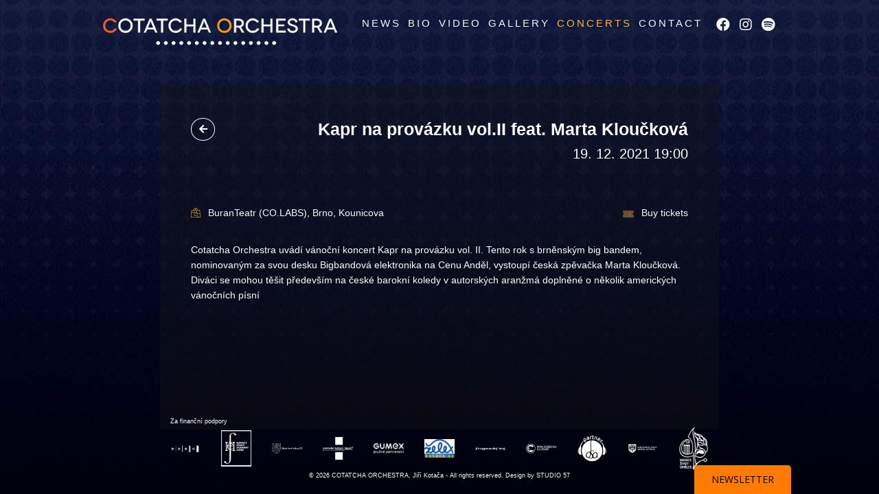

--- FILE ---
content_type: text/html; charset=UTF-8
request_url: https://cotatchaorchestra.cz/cs/kapr-na-prov-aacutezku-vol-ii-feat-marta-klouckova-1004-p53
body_size: 4600
content:
<!DOCTYPE html>
<html lang="cs">

<head>
  

  <!-- Required Meta Tags Always Come First -->
  <meta charset="utf-8">
  <meta name="viewport" content="width=device-width, initial-scale=1, shrink-to-fit=no">
  <meta http-equiv="x-ua-compatible" content="ie=edge">
  <meta name=“robots“ content="index, follow">
  
  <!-- Title -->
  <title>Kapr na provázku vol.II feat. Marta Kloučková | Cotatcha Orchestra - Jiří Kotača</title>

  <meta name="keywords" content="">
  <meta name="description" content="">
    <meta property="og:image" content="/assets/images/fb2.jpg"/>
    <meta property="og:type" content="website"/>

  <link rel="canonical" href="http://cotatchaorchestra.cz/cs/kapr-na-prov-aacutezku-vol-ii-feat-marta-klouckova-1004-p53">
  <!-- Favicon -->
  <link rel="icon" href="/assets/images/favicon.ico" type="image/x-icon">
  <link rel="shortcut icon" href="/assets/images/favicon.ico" type="image/x-icon">
  <link rel="shortcut icon" href="/assets/images/favicon.ico" type="image/vnd.microsoft.icon" />
  <!-- Google Fonts -->
  <link href='http://fonts.googleapis.com/css?family=Montserrat' rel='stylesheet' type='text/css'>
  <!-- CSS Global Compulsory -->
  <link rel="stylesheet" href="/assets/vendor/bootstrap/bootstrap.min.css">
  <!-- CSS Global Icons -->
  <link rel="stylesheet" href="/assets/vendor/icon-awesome/css/font-awesome.min.css">
    <link rel="stylesheet" href="/assets/vendor/icon-awesome-pro/css/fontawesome.css"/>
    <link rel="stylesheet" href="/assets/vendor/icon-awesome-pro/css/all.css"/>
  <link rel="stylesheet" href="/assets/vendor/icon-line/css/simple-line-icons.css">
  <link rel="stylesheet" href="/assets/vendor/icon-etlinefont/style.css">
  <link rel="stylesheet" href="/assets/vendor/icon-line-pro/style.css">
  <link rel="stylesheet" href="/assets/vendor/icon-hs/style.css">
  <link rel="stylesheet" href="/assets/vendor/animate.css">
  <link rel="stylesheet" href="/assets/vendor/fancybox/jquery.fancybox.css">

  <!-- CSS Unify -->
  <link rel="stylesheet" href="/assets/css/unify-core.css">
  <link rel="stylesheet" href="/assets/css/unify-components.css">
  <link rel="stylesheet" href="/assets/css/unify-globals.css">
  <link rel="stylesheet" href="/assets/vendor/cookieconsent/dist/cookieconsent.css">
    <!-- Load iframemanager css -->
    <link rel="stylesheet" href="https://cdn.jsdelivr.net/gh/orestbida/iframemanager@v1.0/dist/iframemanager.css" media="print" onload="this.media='all'">

  <!-- CSS Customization -->
  <link rel="stylesheet" href="/assets/css/main.css?230422">
          <script id="mcjs">!function(c,h,i,m,p){m=c.createElement(h),p=c.getElementsByTagName(h)[0],m.async=1,m.src=i,p.parentNode.insertBefore(m,p)}(document,"script","https://chimpstatic.com/mcjs-connected/js/users/b70410c7c1fa75190365d3686/a6b1e7f6f913cd6efce4c286f.js");</script>
    </head>
<body>

    <header class="page-header">
    <div class="menu-container">
        <button class="navbar-toggler" type="button" data-toggle="collapse" data-target="#navbarCollapse" aria-controls="navbarSupportedContent" aria-expanded="false" aria-label="Toggle navigation">
            <span class="fa fa-bars"></span>
        </button>
        <a href="/" class="menu-logo navbar-brand">
            <img src="/assets/images/logo1.png" alt="Cotatcha Orchestra">
        </a>
        <div class="menu-content collapse" id="navbarCollapse">
            <div class="menu-bg-overlay"></div>
            <nav id="menu-new">
                <ul>
					<li class="nav-item"><a href="/cs/news" class="nav-link g-color-main--hover">News</a></li><li class="nav-item"><a href="/cs/bio" class="nav-link g-color-main--hover">BIO</a></li><li class="nav-item"><a href="/cs/video" class="nav-link g-color-main--hover">Video</a></li><li class="nav-item"><a href="/cs/gallery" class="nav-link g-color-main--hover">Gallery</a></li><li class="nav-item active"><a href="/cs/concerts" class="nav-link g-color-main--hover">Concerts</a></li><li class="nav-item"><a href="/cs/contact" class="nav-link g-color-main--hover">Contact</a></li>                </ul>
            </nav>
        </div>
        <div class="menu-socials">
            <ul>
                <li><a class="social-facebook" href="https://www.facebook.com/cotatchaorchestra" target="_blank"><span class="fab fa-facebook"></span></a></li>
                <li><a class="social-instagram" href="https://www.instagram.com/cotatchaorchestra/" target="_blank"><span class="fab fa-instagram"></span></a></li>
                <li><a class="social-spotify" href="https://open.spotify.com/artist/3BcPlxtdOGCApObWCwnx6W?si=0yKdBizNSg2E1ppEZrXzrw" target="_blank"><span class="fab fa-spotify"></span></a></li>
            </ul>
        </div>
    </div>
	</header>
    <!-- End Header -->    <main>
        <div id="cont" class="colored">
        <section class="g-pt-40 g-pb-40">
    <div class="g-clear"></div>
    <div class="container">
        <div class="u-heading-v6-2 text-right g-mb-20">
            <a href="/cs/concerts#event53" class="btn u-btn-outline-primary  float-left g-rounded-50x"><span class="fa fa-arrow-left"></span></a>
            <h1 class="h3 g-brd-main g-font-weight-600 g-mb-10">
                Kapr na provázku vol.II feat. Marta Kloučková<br>
                <small>
                    19. 12. 2021 19:00                </small>
            </h1>
        </div>
    </div>
	<div class="container g-pt-40 g-pb-60">
        <div class="d-md-flex align-items-top justify-content-md-between g-pb-20">
		            <div class="event-link g-mb-10">
                <a class="d-inline-block u-link-v5 g-color-main--hover" href="/cs/concerts?#event53">
                    <i class="align-middle g-color-primary mr-2 icon-real-estate-027 u-line-icon-pro"></i>
                    BuranTeatr (CO.LABS), Brno, Kounicova                </a>
            </div>
				                    <div class="event-link g-mb-10">
                <a class="d-inline-block u-link-v5 g-color-main--hover" href="https://goout.net/cs/kapr-na-provazku-cotatcha-orchestra-and-marta-klouckova/szirqns/" target="_blank">
                    <i class="align-middle g-color-primary mr-2 fad fa-ticket"></i>
                    Buy tickets
                </a>
            </div>
                </div>
		
		<div class="stranka-body">
            Cotatcha Orchestra uvádí vánoční koncert Kapr na provázku vol. II. Tento rok s brněnským big bandem, nominovaným za svou desku Bigbandová elektronika na Cenu Anděl, vystoupí česká zpěvačka Marta Kloučková. Diváci se mohou těšit především na české barokní koledy v autorských aranžmá doplněné o několik amerických vánočních písní        </div>
		<div class="stranka-images">
				</div>
			</div>
</section>
<!-- JSON-LD - google structured data -->
<script type="application/ld+json">
    {"@context":"http:\/\/schema.org","@type":"Event","name":"Kapr na prov\u00e1zku vol.II feat. Marta Klou\u010dkov\u00e1","startDate":"2021-12-19T19:00","eventAttendanceMode":"https:\/\/schema.org\/OfflineEventAttendanceMode","eventStatus":"https:\/\/schema.org\/EventScheduled","performer":{"@type":"PerformingGroup","name":"Cotatcha Orchestra"},"description":"Cotatcha Orchestra uv\u00e1d\u00ed v\u00e1no\u010dn\u00ed koncert Kapr na prov\u00e1zku vol. II. Tento rok s brn\u011bnsk\u00fdm big bandem, nominovan\u00fdm za svou desku Bigbandov\u00e1 elektronika na Cenu And\u011bl, vystoup\u00ed \u010desk\u00e1 zp\u011bva\u010dka Marta Klou\u010dkov\u00e1. Div\u00e1ci se mohou t\u011b\u0161it p\u0159edev\u0161\u00edm na \u010desk\u00e9 barokn\u00ed koledy v autorsk\u00fdch aran\u017em\u00e1 dopln\u011bn\u00e9 o n\u011bkolik americk\u00fdch v\u00e1no\u010dn\u00edch p\u00edsn\u00ed","image":[],"location":{"@type":"Place","name":"BuranTeatr (CO.LABS), Brno, Kounicova"},"offers":{"@type":"Offer","url":"https:\/\/goout.net\/cs\/kapr-na-provazku-cotatcha-orchestra-and-marta-klouckova\/szirqns\/"}}</script>        </div>
    </main>
<footer>
    <div class="copyright">
        <div class="partners container">
            <div class="text-left">Za finanční podpory</div>
            <div class="row justify-content-center">
			<div class="col-md col-3 align-self-center home-partners text-center"><a href="https://www.brno.cz/" target="_blank" aria-label="Webová stránka partnera BRNO"><img src="/assets/files/partners/brno-10.png" alt="BRNO" class="img-fluid mx-auto"></a></div><div class="col-md col-3 align-self-center home-partners text-center"><a href="https://www.nchf.cz/" target="_blank" aria-label="Webová stránka partnera Nadace ČHF"><img src="/assets/files/partners/nchf-cb-11.png" alt="Nadace ČHF" class="img-fluid mx-auto"></a></div><div class="col-md col-3 align-self-center home-partners text-center"><a href="https://www.mkcr.cz/statni-fond-kultury-cr-42.html" target="_blank" aria-label="Webová stránka partnera Státní fond kultury"><img src="/assets/files/partners/statni-fond-kultury-12.png" alt="Státní fond kultury" class="img-fluid mx-auto"></a></div><div class="col-md col-3 align-self-center home-partners text-center"><a href="https://www.rkfpraha.cz/" target="_blank" aria-label="Webová stránka partnera Rakouské kult. forum"><img src="/assets/files/partners/rakous-13.png" alt="Rakouské kult. forum" class="img-fluid mx-auto"></a></div><div class="col-md col-3 align-self-center home-partners text-center"><a href="https://www.gumex.cz/" target="_blank" aria-label="Webová stránka partnera GUMEX"><img src="/assets/files/partners/gumex-14.png" alt="GUMEX" class="img-fluid mx-auto"></a></div><div class="col-md col-3 align-self-center home-partners text-center"><a href="https://www.kotaca.cz/" target="_blank" aria-label="Webová stránka partnera Želex"><img src="/assets/files/partners/logo želex-15.jpg" alt="Želex" class="img-fluid mx-auto"></a></div><div class="col-md col-3 align-self-center home-partners text-center"><a href="https://www.jmk.cz/" target="_blank" aria-label="Webová stránka partnera Jihomoravský kraj"><img src="/assets/files/partners/jihomoravsky-16.png" alt="Jihomoravský kraj" class="img-fluid mx-auto"></a></div><div class="col-md col-3 align-self-center home-partners text-center"><a href="https://www.mkcr.cz/" target="_blank" aria-label="Webová stránka partnera Ministerstvo Kultury"><img src="/assets/files/partners/ministerstvo-kultury-17.png" alt="Ministerstvo Kultury" class="img-fluid mx-auto"></a></div><div class="col-md col-3 align-self-center home-partners text-center"><a href="https://www.osa.cz/ " target="_blank" aria-label="Webová stránka partnera OSA"><img src="/assets/files/partners/osa-sluchatka-logo-18.png" alt="OSA" class="img-fluid mx-auto"></a></div><div class="col-md col-3 align-self-center home-partners text-center"><a href="https://www.brno-stred.cz/" target="_blank" aria-label="Webová stránka partnera BRNO STŘED"><img src="/assets/files/partners/brno_stred-19.png" alt="BRNO STŘED" class="img-fluid mx-auto"></a></div><div class="col-md col-3 align-self-center home-partners text-center"><a href="https://www.nadace-zivot-umelce.cz/" target="_blank" aria-label="Webová stránka partnera Nad. Život Umělce"><img src="/assets/files/partners/nadace-zivot-umelce-20.png" alt="Nad. Život Umělce" class="img-fluid mx-auto"></a></div>            </div>
        </div>
        <div>
            &copy; 2026 COTATCHA ORCHESTRA, Jiří Kotača - All rights reserved. Design by <a href="http://studio-57.eu" target="_blank" >STUDIO 57</a>
        </div>
    </div>
</footer>

<script>
        (function (w,d,s,o,f,js,fjs) {
        w['ecm-widget']=o;w[o] = w[o] || function () { (w[o].q = w[o].q || []).push(arguments) };
        js = d.createElement(s), fjs = d.getElementsByTagName(s)[0];
        js.id = '1-43c2cd496486bcc27217c3e790fb4088'; js.dataset.a = 'cotatcha'; js.src = f; js.async = 1; fjs.parentNode.insertBefore(js, fjs);
    }(window, document, 'script', 'ecmwidget', 'https://d70shl7vidtft.cloudfront.net/widget.js'));
    </script>
<!-- End Copyright Footer --><div id="dialog" class="modal fade"></div>
    <!-- JS Global Compulsory -->
<script src="/assets/vendor/jquery/jquery.min.js"></script>
<script src="/assets/vendor/jquery-migrate/jquery-migrate.min.js"></script>
<script src="/assets/vendor/popper.js/popper.min.js"></script>
<script src="/assets/vendor/bootstrap/bootstrap.min.js"></script>


<!-- JS Implementing Plugins -->
<script src="/assets/vendor/appear.js"></script>
<script src="/assets/vendor/fancybox/jquery.fancybox.js"></script>
<script src="https://code.jquery.com/ui/1.12.1/jquery-ui.js"></script>
<script src="/assets/js/smooth-scrollbar.js"></script>
<script defer src="https://cdn.jsdelivr.net/gh/orestbida/iframemanager@v1.0/dist/iframemanager.js"></script>
<script defer src="/assets/vendor/cookieconsent/dist/cookieconsent.js"></script>
<script defer src="/assets/js/init-cookies.js"></script>

<!-- JS Unify -->
<script src="/assets/js/hs.core.js"></script>
<script src="/assets/js/components/hs.header.js"></script>
<script src="/assets/js/helpers/hs.hamburgers.js"></script>
<script src="/assets/js/components/hs.tabs.js"></script>
<script src="/assets/js/helpers/hs.height-calc.js"></script>
<script src="/assets/js/components/hs.onscroll-animation.js"></script>
<script src="/assets/js/helpers/hs.bg-video.js"></script>
<script src="/assets/js/components/hs.popup.js"></script>
<script src="/assets/js/components/hs.carousel.js"></script>
<script src="/assets/js/components/hs.go-to.js"></script>

<!-- JS Customization -->
<script src="/assets/js/main.js?2019091202"></script>


<!-- JS Plugins Init. -->
<script>
    $(document).on('ready', function () {
        // initialization of carousel
        // $.HSCore.components.HSCarousel.init('.js-carousel');

        // initialization of tabs
        $.HSCore.components.HSTabs.init('[role="tablist"]');

        // initialization of header's height equal offset
        // $.HSCore.helpers.HSHeightCalc.init();

        // initialization of scroll animation
        // $.HSCore.components.HSOnScrollAnimation.init('[data-animation]');

        // initialization of video on background
        // $.HSCore.helpers.HSBgVideo.init('.js-bg-video');

        // initialization of popups with media
        $.HSCore.components.HSPopup.init('.js-fancybox-media,.colorbox', {
            helpers: {
                media: {},
                overlay: {
                    css: {
                        'background': 'rgba(0, 0, 0, .8)'
                    }
                }
            }
        });

        // initialization of go to
        // $.HSCore.components.HSGoTo.init('.js-go-to');


        //MainApp.init();
    });

    $(window).on('load', function () {
        // initialization of header
        //$.HSCore.components.HSHeader.init($('#js-header'));
        // $.HSCore.helpers.HSHamburgers.init('.hamburger');

        // initialization of HSMegaMenu component
       // $('.js-mega-menu').HSMegaMenu();

        // initialization of carousel
        // $.HSCore.components.HSCarousel.init('.js-carousel');



    });

    $(window).on('resize', function () {
        setTimeout(function () {
            $.HSCore.components.HSTabs.init('[role="tablist"]');
        }, 200);
    });

</script>
<script async src="https://www.googletagmanager.com/gtag/js?id=UA-166336794-2"></script>
<script>
    window.dataLayer = window.dataLayer || [];
    function gtag(){dataLayer.push(arguments);}
    gtag('js', new Date());

    gtag('config', 'UA-166336794-1');
</script>
<script>
    !function(f,b,e,v,n,t,s)
    {if(f.fbq)return;n=f.fbq=function(){n.callMethod?
        n.callMethod.apply(n,arguments):n.queue.push(arguments)};
        if(!f._fbq)f._fbq=n;n.push=n;n.loaded=!0;n.version='2.0';
        n.queue=[];t=b.createElement(e);t.async=!0;
        t.src=v;s=b.getElementsByTagName(e)[0];
        s.parentNode.insertBefore(t,s)}(window, document,'script',
        'https://connect.facebook.net/en_US/fbevents.js');
    fbq('init', '302038033916153');
    fbq('track', 'PageView');
</script>
</body></html>

--- FILE ---
content_type: text/css
request_url: https://cotatchaorchestra.cz/assets/css/main.css?230422
body_size: 5643
content:
/* CSS Document */

*{
	box-sizing: border-box;
	-webkit-box-sizing: border-box;
	-moz-box-sizing: border-box;
}
.g-color-primary {
	color: #FFB339 !important;
}
.g-color-main {
    color: #fff !important;
}

.g-color-main--hover:hover {
    color:#c3c3c3 !important;
}

.u-btn-outline-primary {
	color: #fff;
	border-color: #fff;
}

.u-btn-outline-primary:hover, .u-btn-outline-primary:active {
	background: #FFB339;
}

::-moz-selection { 
    background: #fe6000;
}

::selection {
    background: #fe6000;
}
h1{
	margin-top:-12px;
	margin-bottom:-8px;
	font-size:20px;
}
main, footer, header {
	position: relative;
}

main {
	min-height: 80vh;
}
.copyright{
	position: absolute;
	width:100%;
	bottom:0;
	left:0;
	right:0;
	text-align: center;
	font-size: 9px;
}
.copyright .images{
	margin:auto auto;
	display: inline-block;
}
@media (max-width:767px)
{
	.copyright{
		position: relative;
		height: auto;
		margin-top: 10px;
	}
	.home-partners {
		padding-top: 10px;
	}

}

/*
.copyright #ci1{
	display: inline-block;
	width:43px;
	height: 21px;
	background-image: url(/assets/images/zelex_nove.png);
	background-repeat: no-repeat;
	background-size:100% 100%;
}
/*
.copyright #ci1:hover{
	background-position: 0% 0%;
}
.copyright #ci2{
	display: inline-block;
	width:62px;
	height: 22px;
	margin-left: 10px;
	background-image: url(/assets/images/gumex.png);
	background-repeat: no-repeat;
	background-size: 100% 100%;
}
/*
.copyright #ci3{
	display: inline-block;
	width:62px;
	height: 22px;
	margin-left: 10px;
	background-image: url(/assets/images/hruska.png);
	background-repeat: no-repeat;
	background-size: 100% 100%;
}
/*
.copyright #ci2:hover{
	background-position: 0% 0%;
}*/
h2{
	margin-bottom:0;
	font-size: 16pt;
}
a img{
border:0 solid;
}
p{
	text-align: justify;
}
a{
	border:0 solid;
	color:#f8f8f8;
	text-decoration: none;
}
a:hover{
	color:#c3c3c3
}

@media (min-width: 681px){
	h1.hlavni_nadpis{
		margin: 10px 0 10px 0;
		max-width: 478px;
		position: relative;
		float: right;
	}
}

@media (max-width:680px)
{
	h1.hlavni_nadpis{
		margin: 0 0 -30px 0;
                text-align:center !important;
	}
}
body {
	background: #010101 url("/assets/images/bg.jpg") repeat-x fixed;
	overflow-y:scroll;
	  color: #fff;
	font-family: 'Montserrat', verdana, arial, sans-serif;
	  margin:0 8px;
	height:100%;
}
html{
	height: 100%;
}
   #header:hover{
   	background-position: 0 0;
   	/*
   	background: url(/assets/images/logoh.png) no-repeat;
   	background-size: contain;*/	
   }
   #header{
	   text-align: center;
		width:266px;
		height:100px;
		display: block;
		text-decoration: none;
		font-weight: bold;
		margin: 10px 0 0;
		background-size: 100% 200%;
	   background: url(/assets/images/logom.png) no-repeat 0 100%;
	   /*	background-size: contain;*/
   }
@media (min-width:671px){	
	#header{
		float: left;
		display: block;
		margin: 10px 0 0;
	/*	background-size: contain;*/
	}
}/*
@media (min-width: 671px)  and (max-width:765px)
{
	#header{
		height:95px;
		float: left;
		display: block;
		margin: 10px 0px 0px;
		}
}*/
@media (max-width:670px){	
	#header{
		max-width:356px;
		width:100%;
		height:128px;
		margin:auto;
		background: url(/assets/images/logo.png) no-repeat 0;
		background-size: contain;
	}
	#header:hover{
		background: url(/assets/images/logoh.png) no-repeat;
		background-size: contain;
	}
}

#ajax_body{
	background:#fff;

	padding: 10px;
	color: #000;
	font-family:'Montserrat',verdana,arial, sans-serif;
	width: 600px;
	min-height: 300px;
}
#ajax_body a{
	color:#000;
}
#ajax_body a:hover{
	color:#555;
}
#cont{margin:auto auto;
      max-width:814px;
      min-width: 320px;
	  padding: 20px 30px 85px 30px;
	  position: relative;
      }
#cont.colored{
	background:rgba(22,22,22,0.4);
	min-height:100%;
	position:relative;
}

@media (max-width:767px)
{
	#cont {
		padding-bottom: 0px
	}

}
#head{
      text-align:left;
	  margin-top: 10px;
      margin-bottom:0;
	  background-repeat: no-repeat;
	  background-position: center;
	  clear: both;
      }

#head img{
      margin-top:0;
	  position:relative;
	  left:96px;
     
        }                 
#telo {
      
      clear: both;
	  
      
      }
     #menu{
	 	font-family:'Montserrat', sans-serif !important;
	 	font-size: 16px;
	 	font-style: normal;
		font-weight: lighter;
	 }
@media (min-width: 847px){	
	#menu{
		  text-align: left;
		  float: right;
		  
	      }
}
@media (min-width: 671px)  and (max-width:846px)
{
	#menu{
		  text-align: right;
		  width: 269px;
		  float: right;
		  /*margin-left: 2.5641%;*/
	      }
}
#menu ul{
          padding: 0;
          margin:0;
        }
@media (min-width: 670px)
{
	#menu li{      
	      margin:0;
	      text-align:right;
	      list-style:none;
	      display: inline-block;
	      }
}
@media (max-width:670px){

	#menu li{      
	      margin:auto;
	      text-align:left;
	      list-style:none;
	      display: inline-block;
	      }
	#menu{
		  text-align: center;
		  width: 250px;
		  margin:auto;
	      }
	#menu ul{
		margin-left: -5px;
	}
}/*
@media (max-width:319px){
	#menu li{      
	      margin:0px;
	      text-align:left;
	      list-style:none;
	      display: block;
	      }
	      #menu{
	      font-family:'Montserrat',verdana,geneva;
		  text-align: left;
		  width: 240px;
		  float: left;
	      }
}
	  */
#menu li ul{
	display: none;
}


	#menu li a {
            color:#f8f8f8;
            text-decoration:none;
            font-weight:400;
            font-size:10pt;
            display:inline-block;
            
            margin-left:10px;
            padding-top:0;
            margin-top:5px;
            }

#menu li a:hover span{
  color:#c3c3c3;
}
#menu li a#aktivni{
	color:#FFB339;
}
.editmenu
{
	background: #000 url("/assets/images/editmenu_bg.jpg") repeat-x;
	border:1px solid #aaa;
	opacity: 0.4;
	position:fixed;
	left:58px;
	box-shadow: #fff 0 0 3px;
	border-radius: 5px;
	padding: 0;
	top:5px;
	z-index: 6;
}


.editmenu:hover
{
	box-shadow: #fff 0 0 25px;
	}
#edit_menu
{
	display: inline-block;
	padding:0;
	margin: 0;
}
#edit_menu li{      
      margin:0;
      text-align: center;
	  display: inline-block;
      list-style:none;
      
      }
#edit_menu li a {
            color:#ccc;
            text-decoration:none;
            font-weight:bold;
            font-size:15px;
            display: inline-block;
            border-left: 1px solid #ccc;
			margin-left: 5px;
			padding: 10px;
            }
#edit_menu li a:hover{
	color:#febb3f;
}
#edit_menu li ul{
	position: fixed;
	padding-left:0;
	background:#333;
	border: 1px solid #ccc;
	border-radius: 5px;
	box-shadow: #fff 0 0 5px;
	display:none;
}

#edit_menu li:hover ul{
	display:block;
}
#edit_menu li ul li a{
	border-left: 0;
	border-bottom: 1px solid #ccc;
}
#adresa{
         
           height:65px;
           width:155px;
            margin-left:14px;
            margin-top:5px;
            color:#fff;
            text-decoration:none;
            font-weight:bold;
            font-size:13px;
            padding-top:20px; 
            display:block;
          }
#menu li a span{ 
              padding:0 2px;
              }
	 
     

#text  img, .fullwidth-img img{
	width:100% !important;
    height:auto !important;
	overflow: hidden;
}
#konec{
	  margin-top: -40px;
      clear:both;
      height:89px;

      }
    

#langs {margin-right:0;margin-left:auto;text-align:right}
#langs a img {border:1px solid black; margin:2px; width:18px;}
#langs img {border:1px solid black; margin:2px; width:18px;}

#udalost{
	width: 99%;
	border:0;
	border-collapse:collapse;
		  	  
}

#udalost p{
	text-align: left;
}
#udalost td {
text-align:left;
padding:15px;
	border-bottom:1px solid #000;
	font-size:15px;
	line-height:18px;
}

.line
{
	border-bottom:1px solid #000 !important;
}
.noLine
{
	border-bottom:0 solid #fff !important;
}

#udalost_minule{
	width:  99%;
	color:#828282;
	border-collapse:collapse;
		  	  
}
#udalost_minule p{
	text-align: left;
}
#udalost_minule td {
vertical-align: middle;
text-align:left;
padding:15px;
padding-bottom:5px;
padding-top:10px;
	border-bottom:0 solid #828282;
	font-size:15px;
}
.error_text{
	color:#f00;
	font-weight:bold;
	font-size:20px;
}
.u_cas{
	width:100px;
}
.u_misto {
	max-width:170px;
}
.u_nazev{
	max-width:120px;
}
@media (max-width:670px){
	.u_nazev{
		display:none;
	}
}
.u_info{
	text-align: right !important;
	padding-right: 0;
}
.udalost-left{
	float: left;
	width:20%;
}
.udalost-left > div{
	margin-top:20px;
	text-align: left;
	clear: both;
}
.udalost-right{
	float: right;
	width:80%;
}
@media (max-width:670px){
	.udalost-left{
	float: left;
	width:100%;
	}
	.udalost-right{
		margin-top: 50px;
	float: left;
	width:100%;
	}
}
.udalost-right > div{
	margin-top:20px;
}
.udalost-popis{
	text-align: justify;
}
.udalost-datum{
	text-align: left;
}
.udalost-links{
	margin-top: 15px;
	width:100%;
}
.udalost-right .udalost-misto{
	text-align: right;
	padding: 3px 0 3px;
	margin: -18px 0 5px 10px;
	border-bottom: 1px solid #ccc;
	font-size: 20px;
}

.udalost-right .udalost-misto > p{
	text-align:right !important;	
}
.udalost-links .udalost-fb{
	float:right;
}

.udalost-links .udalost-fb img{
	max-width: 48px;
}

.udalost-links .udalost-ticket{
	padding:4px 7px 4px;
	text-decoration: none;
	background:#ccc;
	color:#000;
	float:left;
	margin-top: 8px;
	border-radius: 3px;
}

.udalost-links .udalost-ticket:hover{
	padding:4px 7px 4px;
	text-decoration: none;
	background:#aaa;
	color:#000;
	border-radius: 3px;
}


.ok_text{
	color:#0d0;
	font-weight:bold;
	font-size:20px;
}
.error_msg{
	border:1px solid black;
	color:#000;
	background:#f00;
	font-weight:bold;
	font-size:20px;
}
.ok_msg{
	border:1px solid black;
	color:#000;
	background:#0b0;
	font-weight:bold;
	font-size:20px;
}
.clanek {
	clear: both;
	  font-family:"Myriad Pro Regular",arial, sans-serif;
	  font-size:16px;
	  padding-left:5px;
	  margin:10px 0 80px;
			  	
}
.clanek a 
{
	text-decoration:none
}
.clanek h2
{
	font-size:18px
}
@media(max-width:670px){
       .clanek h2{
            text-align:center;
       }

		.novinky-item iframe {
			max-width: 100% !important;
		}
}
.clanek .back{
	float:left;
	font-weight: bold;
	text-decoration: none;
	display:block;
	width:100%;
}
.clanek_datum, .novinky-strip
{
	font-size:14px;
	clear: both;
        color:#c3c3c3
}
.news_inner_editor
{
	width:660px;
}
.news_inner_editor_div
{
	position:relative;
	left:0;
}

.news_archived_label{
	background-image:url("/assets/images/sys_background_label.gif");
	font-size: 14px;
	padding: 2px;
	float: right;
	color:#909090;
	border:1px solid black;
	border-radius: 5px;
	
}
.left_align{
	text-align:left;
}
.right_align{
	text-align:right;
}
#imgs {
	max-width:200px;
	float:right;
	height:100%;
}
#imgs iframe{
	height:100%;
}
#cboxContent{
	color:#000;
}
#cboxContent a {
	color:#555;
}
#cboxContent a:hover {
	color:#111;
}
  #menu_gallery ul li a{color:#000;text-decoration: none;}
  #menu_gallery ul li{display:inline-block;margin-left:8px;}
  #menu_gallery ul    {display:inline;margin-left:0;text-align:left;padding:0
  }
  #menu_gallery {border-radius:5px;text-align:left;border:1px solid black;background-image:url("/assets/images/sys_background_editmenu.gif");padding:2px;box-shadow: #fff 0 0 3px;}
  .gallery_div_img
  {
  	display:inline-block;margin-left:20px;margin-top:20px;float:left;
  }
  .onlyBorder
  {
  	border:1px solid black
  }
  .readOnly
  {
  	color:#888;
  }
  .display_none
  {
  	display: none;
  }
  /*system*/
  .statistics{
  	padding: 5px;
	margin:auto auto;
	margin-top:20px;
	text-align: right;
  }
  .statistics td{
  	border:1px solid black;
	background:#fff;
  }
  
  .statistics tr:hover td{
  	background: #aaa;
  }
#ok
{

	background:#0e0;
	font-size:16px;
	text-align:center;
	padding:20px;
}
#fail
{

	background:#f00;
	font-size:16px;
	text-align:center;
	padding:20px;
}

#sortable {
	padding: 0;
}
#sortable li.ui-state-default{
	list-style: none;
	font-size: 15px;
	width:100px;
	max-height: 100px;
}
.u_nazev,.u_cas
{
	font-weight: bold;
}
.showonlyineditor
{
	display:none !important;
}

#horni_odsazeni{
	height:50px;
}

/* galerie */
.album{
	clear:both;
}

.album h2{
	padding-top: 40px;
}
.obrs{
	clear:both;
	margin: 0 -10px 50px -20px;
	padding-bottom: 50px;
}
.obrs img{
	border:0 solid #fff;
	margin:auto;
	/*box-shadow: 0px 0px 12px #fff;*/
	width: 100px;

}/*
.obrs img:hover{
	border:1px solid #000;
	border-radius:5px;
	box-shadow: 0px 0px 25px #f5bf03;
}*/

.obrs .admin_image{
	background: #222222;
	border:5px solid #222222;
	margin:2px;
	border-radius: 5px;
	text-align: center;
	max-height: 100px;
	cursor: pointer;
}

.obrs .present_image_cell{
	display: table-cell;
	float:left;
	vertical-align: middle;
}
.obrs .present_image_cont{
	display:table;
	margin:5px 2px 5px 34.01px;
	float:left;
	text-align: left;
	width:120px;
	height:120px;
	cursor: pointer;
	overflow: hidden;
}
.obrs:first-child{
	
}
.obrs .present_image{
	display: table-cell;
	text-align: center;
	vertical-align: middle;
	overflow: hidden;
}
.obrs .present_image a{
	display: block;
	max-width:102px;
	max-height:102px;
	margin: auto;
	overflow: hidden;
}
.obrs .thumb-efect{
	background:#fff;
	width:auto;
	height: auto;
	padding: 0;
}
#text .obrs .tall .thumb-efect img{
	width:102px !important;
	height: auto;
	margin-bottom: -5px;
}
#text .obrs .wide .thumb-efect img{
	width:auto !important;
	height: 102px !important;
	margin-bottom: -5px;
}


.album_caption{
	width:100%;
	display: block;
	height:25px;
	padding-top:8px;
    text-align: center;  
    bottom: 0;
    position: absolute;  
    font-size: 16px;
    background: rgba(0,0,0,0.8);
    color:#fff;
}
	.album_image{
		display: inline-block;
		position: relative;
		border:5px solid #222;
		background: #222;
		border-radius: 5px;
		margin:5px;	
		float:left;
		overflow: hidden;	
	}
	.album_image_full{
		display: inline-block;
		position: relative;
		border:5px solid #373a1d;
		background: #9f9f73;
		border-radius: 5px;
		margin:5px;	
		float:left;
		overflow: hidden;
		width:100px;
		height:100px;	
	}
	.album_image img{
		width:100%;
	}
	
	#slideshow #list{
	position: relative;
  	width: 90%;
  	max-height: 400px;
  	overflow: hidden;
  	padding: 5px;
  	margin:5px;
	}
	
	.back-link-cont{
		display:block;
		max-width:100%;
		text-align: left;
		margin:10px 5px;
		clear: both;
	}
	
	.back-link-cont a {
		display:block;
		width:auto;
		height:auto;
		text-align: left;
		max-width: 26px;
	}
	
	/*paginator*/
	.pagination{
		display: block;
		margin:0;
		padding:0;
	}
	.pagination li{
		display: inline-block;
		margin: 0;
		padding:0;
	}
	.pagination li a{
		font-size: 15px;
		display: block;
		padding:8px 12px;
		text-align: center;
	}
	.pagination li.active a
	{
		color: #d0d0d0;
	}

	.page-link {
		color: #fff;
		background-color: #080808;
		border: 1px solid #080808;
	}

	.page-item.disabled .page-link {
		background-color: #080808;
		border: 1px solid #080808;
	}

	.page-item.active .page-link, .page-item.active .page-link:focus, .page-item.active .page-link:hover, .page-item .page-link:hover {
		background: #FFB339;
		border-color: #FFB339;
		color: #080808;
	}
	@media (max-width:700px){
		.sb{
			-moz-background-size: cover;
			-webkit-background-size: cover;
			-o-background-size: cover;
			background-size: cover;
			background-position: center;
	      	background-color:#080808;
	      	background-attachment: fixed;
		}
	}
	@media (min-width:700px){
		.sb{
			-moz-background-size: cover;
			-webkit-background-size: cover;
			-o-background-size: cover;
			background-size: cover;
	      	background-color:#080808;
	      	background-attachment: fixed;
	      	background-repeat:no-repeat;
		}
	}
	.b1{
		background-image: url("/assets/images/bg1.jpg");
		
	}
	.b2{
		background-image: url("/assets/images/bg2.jpg");
		
	}
	
	.b3{
		background-image: url("/assets/images/bg3.jpg");
	}
	
	.b4{
		background-image: url("/assets/images/bg4.jpg");
	}


	.b5{
		background-image: url("/assets/images/bg5.jpg");
	}
	.b6{
		background-image: url("/assets/images/bg7.jpg");
	}
	.b7{
		background-image: url("/assets/images/bg8.jpg");
	}
	.b8{
		background-image: url("/assets/images/bg9.jpg");
	}
	.b9{
		background-image: url("/assets/images/bg10.jpg");
	}
	
	
	a.social-icon:hover {
		background-position: 0 -38px;
	}
	
	.social-icons li a, a.social-icon {
	    width: 28px;
	    height: 28px;
	    display: block;
	    background-position: 0 0;
	    background-repeat: no-repeat;
	    transition: all 0.3s ease-in-out;
	}
	.rounded {
	    border-radius: 50% !important;
	}
	.social_facebook {
		margin:auto auto;
		background: #fff url(/assets/images/facebook.png) no-repeat;
	}

	/* =========== social media links top right ===============*/

.social-container{
	position: absolute;
	top: 33px;
	right: -25px;
	display: none;
}

.social-container ul{
	list-style: none;
	padding: 0;
	margin: 0;
}

.social-container ul li{
	display: inline-block;
	padding: 0 5px;
	font-size: 15pt;
}

.social-container ul li a{
	transition: color .2s;
}
.social-container .social-facebook span{
	position: relative;
	z-index: 1;
}
.social-container .social-facebook span::after{
	content: "";
	position: absolute;
	top: 1px;
	left: 1px;
	width: 90%;
	height: 90%;
	opacity: 0;
	transition: opacity 0.2s;

	background: #fff;
	border-radius: 50%;
	z-index: -1;
}
.social-container .social-facebook:hover{
	color: #3b5998;
}
.social-container .social-facebook:hover span::after{
	opacity: 1;
}

.social-container .social-instagram span{
	position: relative;
	background: rgba(0,0,0,0);
	border-radius: 3px;
	z-index: 1;
}
.social-container .social-instagram span::after{
	content: "";
	position: absolute;
	top: -1px;
	left: -1px;
	right: -1px;

	height: 100%;
	opacity: 0;
	transition: opacity 0.2s;
	z-index: -1;
	border-radius: 20%;
	background: #d6249f;
	background: radial-gradient(circle at 30% 107%, #fdf497 0%, #fdf497 5%, #fd5949 45%,#d6249f 60%,#285AEB 90%);
}
.social-container .social-instagram:hover{
	color: #fff;
}
.social-container .social-instagram:hover span::after{
	opacity: 1;
}

.social-container .social-spotify:hover{
	color: #1ED761;
}


@media (min-width: 913px) {
.social-container{
    display: block;
    right: -30px;
}

.social-container ul li{
    display: block;
    padding: 5px;
    font-size: 15pt;
}
}
@media (min-width: 1041px) {
.social-container{
    right: -110px;
}
.social-container ul li{
    display: inline-block;
    padding: 0 5px;
    font-size: 15pt;
}
}

/* ========== copyright ==================== */


/* ============= banner =============== */

.banner-overlay{
	display: none;
	position: absolute;
	top: 0;
	bottom: 0;
	left: 0;
	right: 0;
	background: rgba(0,0,0,.6);
	z-index: 98;
}

.banner-overlay.in{
	animation-name: banner-overlay-in;
	display: block;
	animation-duration: 0.5s;
}
.banner-overlay.out{
	animation-name: banner-overlay-out;
	display: block;
	animation-duration: 0.5s;
	animation-fill-mode: forwards;
}

.banner{
	display: none;
	position: absolute;
	top: 0;
	bottom: 0;
	left: 0;
	right: 0;
	z-index: 99;
	width: 90vw;
	height: 80vh;

	margin: auto;
	margin-top: 17vh;


}



.banner.in{
	animation-name: banner-in;
	display: block;
	animation-duration: 0.5s;
}

.banner.out{
	animation-name: banner-out;
	display: block;
	animation-duration: 0.3s;
	animation-fill-mode: forwards;
}
.banner-body{
	position: relative;
	margin: auto;
	text-align: center;
	height: 100%;

}

.banner-body img{
	max-width: 100%;
	max-height: 100%;
}

.banner .pc-banner{
	display: none;
}
@media (min-width:1250px){
	.banner .pc-banner{
		display: inline;
	}
	.banner .mobile-banner{
		display: none;
	}
}

.banner .banner-body .banner-inner{
	height: 100%;
	width: auto;
	display: inline-block;
	position: relative;
}

.banner-body .btn-close{
	border: 2px solid #fafafa;
	background: #333;
	color: #fafafa;
	font-size: 22px;
	position: absolute;
	top: -12px;
	right: -12px;
	border-radius: 50%;
	transition: background-color .2s;
	z-index: 101;
	cursor: pointer;
}

.banner-body .btn-close:hover{
	background: #021536;
}

@keyframes banner-in {
	from{ transform: scale(0); opacity: 0;}
	to{ transform: scale(1); opacity: 1}
}

@keyframes banner-overlay-in {
	from{ background: rgba(0,0,0,0);}
	to{ background: rgba(0,0,0,0.6);}
}

@keyframes banner-out {
	from{ transform: scale(1); opacity: 1}
	to{ transform: scale(0); opacity: 0;}
}

@keyframes banner-overlay-out {
	from{ background: rgba(0,0,0,0.6);}
	to{ background: rgba(0,0,0,0);}
}

/* ==================== MENU ========================= */
.menu-container {
	margin:auto auto;
	max-width:1250px;
	min-width: 320px;
	padding: 20px 30px 50px 30px;
	position: relative;
	display: flex;
	justify-content: center;
	font-family: 'Montserrat',arial, sans-serif

}
.menu-container .menu-logo img{
	width: 100%
}
.menu-container .menu-logo{
	max-width: 350px;
	flex: 0 1 auto;
	padding-right: 5px;
}

.menu-container .menu-content #menu-new {
	display: block;
	width: 100%;
	flex: 1 0 auto;
	padding: 0 10px;
}

.menu-container .menu-content .menu-socials {
	display: flex;
	flex: 1 1 auto;
}

.menu-container .menu-content #menu-new ul {
	display: flex;
	justify-content: center;
	flex-wrap: wrap;
	padding: 0;
	margin: 0;
}

.menu-container .menu-content #menu-new ul li, .menu-container .menu-content #menu-new ul li a.nav-link {
	color:#f8f8f8;
	text-decoration:none;
	font-weight:400;
	font-size: 11pt;
	display:inline-block;
	letter-spacing: 3px;
	text-transform: uppercase;
	padding: 0;
	/*
	margin-left:10px;
	padding-top:0px;
	margin-top:5px;
	*/
}

.menu-container .menu-content #menu-new ul li.active a{
	color:#FFB339;
}

.menu-container .menu-content #menu-new ul li {
	padding: 3px 5px 0;
}

.menu-container .menu-socials ul{
	list-style: none;
	padding: 0;
	margin: 0;
}

.menu-container .menu-socials ul li{
	display: inline-block;
	padding: 0 5px;
	font-size: 15pt;
}

.menu-container .menu-content .menu-bg-overlay {
	display: none;
}

@media (min-width: 781px) and (max-width: 1132px) {
	.menu-container .menu-socials {
		display: none !important;
	}
}

@media (max-width: 780px) {
	.menu-container .menu-socials {
		padding-top: 15px;
	}
}

@media (max-width: 960px) {
	.menu-container{
		flex-direction: column;
		align-items: center;
		min-width: 100%;
	}

	.menu-container .menu-logo{
		margin-bottom: 15px;
	}

	.menu-container .menu-content{
		flex: 0 1 auto;
		max-width: 100%;
	}
	.menu-container .menu-content #menu-new ul li {
		font-size: 15pt;
		padding: 8px 8px 0;
	}
}

@media (max-width: 780px) {
	.sb .menu-container .menu-content .menu-bg-overlay {
		position: fixed;
		display:  block;
		width: 100%;
		height: 100%;
		top: 0;
		left: 0;
		right: 0;
		bottom: 0;
		background-color: rgba(0,0,0,0.5);
		z-index: -1;
	}

	.menu-container .menu-content.collapse .menu-bg-overlay {
		display: none;
	}

	.sb .menu-container .menu-content.show  .menu-bg-overlay {
		display:  block;
	}


	.menu-container .menu-content{
		width: 100%;
	}
	.menu-container .menu-content #menu-new ul {
		flex-direction: column;
		align-items: center;
	}
}


.menu-container .navbar-toggler {
	color: #fff;
	border: 1px solid #fff;
	position: absolute;
	right: 10px;
	top: 10px;
}

@media (min-width: 781px) {
	.menu-container .navbar-toggler {
		display: none !important;
	}

	.menu-container .menu-content.collapse {
		display: block;
	}
}

.page-header .menu-langs {
	position: absolute;
	top: 15px;
	right: 10px;
}

.page-header .menu-langs ul{
	list-style: none;
	padding: 0;
	margin: 0;
	display: flex;
}

.page-header .menu-langs ul li{
	display: inline-block;
	padding: 0;
	margin: 0 5px;
	font-size: 15pt;
	width: 32px;
	position: relative;
}

.page-header .menu-langs ul li .lang-item {
	display: block;
	width: 100%;
}

.lang-container .lang-item img {
	max-width: 100%;
}

h1.hlavni_nadpis{
	font-family: 'Montserrat', arial, sans-serif;
	font-size: 18pt;
}

@media (max-width: 1026px){
	.page-header .menu-langs ul {
		display: block;
	}
	.page-header .menu-langs ul li{
		display: block;
	}
}

@media (max-width: 781px) {
	.page-header .menu-langs{
		margin-top: 25px;
		margin-right: -2px;
	}

	.page-header .menu-langs ul li{
		margin-top: 5px;
	}
}


/* ================ FOTO GALERIE =================== */

.fotogalerie-container{
	align-content: stretch;
	margin-left: -4px;
	margin-right: -4px;
	justify-content: center;
}

.galerie-col{
	margin: 4px 4px;
	width: 138px;
	position: relative;
}

.galerie-col .blurred-background {
	position: absolute;
	margin:2px;
	width: calc(100% - 4px);
	height: calc(100% - 4px);

	filter: blur(2px) brightness(15%);
	-webkit-filter: blur(2px) brightness(15%);

	background-repeat: no-repeat;
	background-position: center center;
	background-size: cover;
}

.galerie-col a img{
	height: 105px;
}

.galerie-preview img, .reli-preview img{
	max-height: 160px;
}

@media (max-width: 600px) {
	.galerie-col {
		width: 100%;
	}

	.galerie-col a img{
		height: auto;
		max-height: 220px;
	}
}

.event-list-item a, .event-list-item a span {
	transition: color .2s;
}

.event-list-item a:hover span, .event-list-item a:hover, .event-list-item a:focus {
	text-decoration: none !important;
}

/* ================ partners ===================== */
.partners.container {
	margin: auto auto;
	max-width: 814px;
	min-width: 320px;
}


--- FILE ---
content_type: application/javascript
request_url: https://cotatchaorchestra.cz/assets/js/main.js?2019091202
body_size: 282
content:
$(document).ready(function(){
	//menu
	$("#menu li").hover(function(){
		$(this).children("ul").stop(true,true);
		$(this).children("ul").fadeIn(250);
	},function(){
		$(this).children("ul").stop(true,true);
		$(this).children("ul").fadeOut(250);
	})	
	//galerie
	
	$(".album_image").hover(function(){
		stop()
		var h=$(this).height();
		var btm=Math.ceil(h/2);
		
		$(this).find(".album_caption").stop().animate({
			paddingTop:(btm-20)+"px",
			height:(btm+20)+"px",
			fontSize:40+"px"			
			},300)
		},function(){
			stop()
			$(this).find(".album_caption").stop().animate({
			height:25+"px",
			paddingTop:"8px",
			fontSize:16+"px"
			},300)
		});
		
		$(".thumb-efect img").hover(function(){
			$(this).stop(true,false);
			$(this).animate({opacity:0.6},500);
		},function(){
			$(this).stop(true,false);
			$(this).animate({opacity:1},500);
		})

	if($(".banner").length>0){
		let img=new Image();
		img.onload=function(){
			$(".banner-overlay").addClass("in");
			setTimeout(function(){$(".banner").addClass("in");},300);
		}
		img.src="/assets/images/banner.jpg";
	}

	$(".banner .banner-inner").on("click",function(e){
		e.preventDefault();
		return false;
	});
	$(".banner .banner-body .banner-inner .btn-close, .banner-overlay, .banner .banner-body").on("click",function(e){
		$(this).off("click");
		$(".banner").removeClass("in").addClass("out");
		$(".banner-overlay").removeClass("in").addClass("out");
		setTimeout(function(){
			$(".banner").removeClass("out");
			$(".banner-overlay").removeClass("out");
		},600);
	});
	
});
